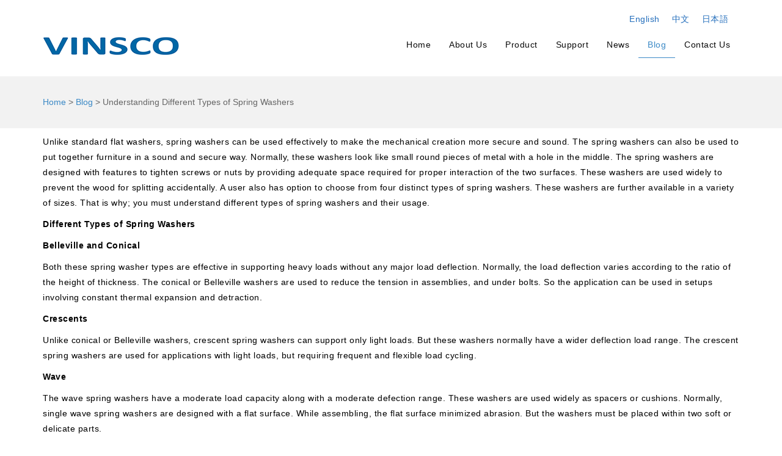

--- FILE ---
content_type: text/html; charset=utf-8
request_url: https://vinsco.com/blog/89.html
body_size: 4726
content:
<!doctype html>
<html>
<head>
    <meta http-equiv="Content-Type" content="text/html; charset=utf-8" />
    <meta http-equiv="x-ua-compatible" content="ie=edge,chrome=1">
    <meta name="renderer" content="webkit|ie-comp|ie-stand">
    <meta name="viewport" content="width=device-width,initial-scale=1,maximum-scale=1, minimum-scale=1,user-scalable=0">
    <title>Understanding Different Types of Spring Washers_Blog_Home - Vinsco - Vinsco focus on Disc Springs Manuf</title>
    <meta content="" name="keywords" />
    <meta content="Unlike standard flat washers, spring washers can be used effectively to make the mechanical creation more secure and sound. The spring washers can also be used to put together furniture in a sound and" name="description" />
    <link rel="stylesheet" href="https://vinsco.com/static/2022/css/uikit.min.css" />
    <link rel="stylesheet" type="text/css" href="https://vinsco.com/static/2022/css/style.css">
    <script type="text/javascript" src="https://vinsco.com/static/2022/js/jquery.min.1.7.js"></script>
    <script type="text/javascript" src="https://vinsco.com/static/2022/js/jquery.superslide.js"></script>
    <script src="https://vinsco.com/static/2022/js/iconfont.js"></script>
</head>

<body>
    <header id="header">
        <div class="uk-flex uk-flex-right@m">
            <div class="language">
                <a href="https://vinsco.com/news/" title="">English</a>
                <a href="https://vinsco.com/zh/news-zh/" title="">中文</a>
                <a href="https://vinsco.com/ri/news-ri/" title="">日本語</a>
            </div>
        </div>
    </header>
    
    <!-- Google tag (gtag.js) -->
<script async src="https://www.googletagmanager.com/gtag/js?id=AW-980554869"></script>
<script>
  window.dataLayer = window.dataLayer || [];
  function gtag(){dataLayer.push(arguments);}
  gtag('js', new Date());

  gtag('config', 'AW-980554869');
</script>


<!-- Event snippet for 复制邮箱 conversion page -->
<script>
    document.addEventListener('copy',function selection(){
        if (window.getSelection)
            if(window.getSelection().anchorNode.nodeValue.indexOf("@")>-1 && window.location.href.includes('contact-us')){
                gtag('event', 'conversion', {'send_to': 'AW-980554869/_i8sCJndgPMYEPWoyNMD'});
            };
    })
</script>


<nav class="uk-navbar-container uk-navbar-transparent" uk-navbar uk-offcanvas>
    <div class="uk-navbar-left">
        <a href="/">
            <img src="https://vinsco.com/static/2022/images/logo.png">
        </a>
    </div>
    <div class="uk-navbar-right">
        <a class="dht uk-navbar-toggle" uk-toggle="target: #my-id" href="#">
            <span uk-navbar-toggle-icon></span>
        </a> 
        <div id="my-id" uk-offcanvas="overlay: true">
            <div class="uk-offcanvas-bar">        
                <ul class="uk-nav">
                    <li class=""><a class="uk-text-capitalize" href="/">Home</a></li>
                                        <li class="pro-nav ">
                        <a class="uk-text-capitalize" href="https://vinsco.com/about-us/" title="" >About Us</a>
                                            </li>
                                        <li class="pro-nav ">
                        <a class="uk-text-capitalize" href="https://vinsco.com/products/" title="" >Product</a>
                                                 <!--第二层：调用第二级共享栏目-->       
                        <div class="pro-nav-next">                                   
                            <ul class="uk-nav-sub">
                                                            <li>
                                    <a href="https://vinsco.com/products/disc-springs/" class="" title="Disc Springs">Disc Springs</a>
                                </li>
                                                                <li>
                                    <a href="https://vinsco.com/products/valve-disc-springs/" class="" title="Valve Disc Springs">Valve Disc Springs</a>
                                </li>
                                                                <li>
                                    <a href="https://vinsco.com/products/flange-bolting-washers/" class="" title="Flange Bolting Washers​">Flange Bolting Washers​</a>
                                </li>
                                                                <li>
                                    <a href="https://vinsco.com/products/Wave-Spring/" class="" title="Wave Spring">Wave Spring</a>
                                </li>
                                                                <li>
                                    <a href="https://vinsco.com/products/corrosion-resistant-disc-springs/" class="" title="Corrosion - Resistant Disc Springs">Corrosion - Resistant Disc Springs</a>
                                </li>
                                                                <li>
                                    <a href="https://vinsco.com/products/high-temperature-disc-springs/" class="" title="High Temperature Disc Springs">High Temperature Disc Springs</a>
                                </li>
                                                                <li>
                                    <a href="https://vinsco.com/products/heavy-duty-safety-washers-as-per-din6796/" class="" title="Heavy Duty Safety Washers as per DIN6796">Heavy Duty Safety Washers as per DIN6796</a>
                                </li>
                                                                <li>
                                    <a href="https://vinsco.com/products/disc-springs-for-ball-bearing/" class="" title="Disc Springs for Ball Bearing​">Disc Springs for Ball Bearing​</a>
                                </li>
                                                            </ul>  
                        </div>                             
                                            </li>
                                        <li class="pro-nav ">
                        <a class="uk-text-capitalize" href="https://vinsco.com/support/" title="" >Support</a>
                                            </li>
                                        <li class="pro-nav ">
                        <a class="uk-text-capitalize" href="https://vinsco.com/news/" title="" >News</a>
                                            </li>
                                        <li class="pro-nav  active">
                        <a class="uk-text-capitalize" href="https://vinsco.com/blog/" title="" >Blog</a>
                                            </li>
                                        <li class="pro-nav ">
                        <a class="uk-text-capitalize" href="https://vinsco.com/contact-us/" title="" >Contact Us</a>
                                            </li>
                                    </ul>
            </div>
        </div>

        <ul class="uk-navbar-nav">
            <li class=""><a class="uk-text-capitalize" href="/">Home</a></li>
                        <li class="">
                <a class="uk-text-capitalize" href="https://vinsco.com/about-us/" title="" >About Us</a>
                            </li>
                        <li class="">
                <a class="uk-text-capitalize" href="https://vinsco.com/products/" title="" >Product</a>
                                 <!--第二层：调用第二级共享栏目-->

                <div class="uk-navbar-dropdown">                   
                    <ul class="uk-nav uk-navbar-dropdown-nav">
                                                <li>
                            <a href="https://vinsco.com/products/disc-springs/" class="" title="Disc Springs">
                                Disc Springs                            </a>
                        </li>
                                                <li>
                            <a href="https://vinsco.com/products/valve-disc-springs/" class="" title="Valve Disc Springs">
                                Valve Disc Springs                            </a>
                        </li>
                                                <li>
                            <a href="https://vinsco.com/products/flange-bolting-washers/" class="" title="Flange Bolting Washers​">
                                Flange Bolting Washers​                            </a>
                        </li>
                                                <li>
                            <a href="https://vinsco.com/products/Wave-Spring/" class="" title="Wave Spring">
                                Wave Spring                            </a>
                        </li>
                                                <li>
                            <a href="https://vinsco.com/products/corrosion-resistant-disc-springs/" class="" title="Corrosion - Resistant Disc Springs">
                                Corrosion - Resistant Disc Springs                            </a>
                        </li>
                                                <li>
                            <a href="https://vinsco.com/products/high-temperature-disc-springs/" class="" title="High Temperature Disc Springs">
                                High Temperature Disc Springs                            </a>
                        </li>
                                                <li>
                            <a href="https://vinsco.com/products/heavy-duty-safety-washers-as-per-din6796/" class="" title="Heavy Duty Safety Washers as per DIN6796">
                                Heavy Duty Safety Washers as per DIN6796                            </a>
                        </li>
                                                <li>
                            <a href="https://vinsco.com/products/disc-springs-for-ball-bearing/" class="" title="Disc Springs for Ball Bearing​">
                                Disc Springs for Ball Bearing​                            </a>
                        </li>
                                            </ul>
                </div>
                            </li>
                        <li class="">
                <a class="uk-text-capitalize" href="https://vinsco.com/support/" title="" >Support</a>
                            </li>
                        <li class="">
                <a class="uk-text-capitalize" href="https://vinsco.com/news/" title="" >News</a>
                            </li>
                        <li class=" active">
                <a class="uk-text-capitalize" href="https://vinsco.com/blog/" title="" >Blog</a>
                            </li>
                        <li class="">
                <a class="uk-text-capitalize" href="https://vinsco.com/contact-us/" title="" >Contact Us</a>
                            </li>
                    </ul>
    </div>
</nav>

    <!-- 面包屑导航 -->
    <div class="bread">
        <div class="container">
            <div class="navigation">
                <a href="/">Home</a> > <a href="/blog/">Blog</a> > Understanding Different Types of Spring Washers            </div>
        </div>
    </div>

    <!--content begin-->
    <section class="content">
        <div class="container nrxq">
            <div><p style="box-sizing: border-box; margin: 0px 0px 10px; font-family: &quot;Microsoft YaHei&quot;, Helvetica, Arial, sans-serif; font-size: 14px; line-height: 1.8em; color: rgb(0, 0, 0); letter-spacing: 0.5px;">
 Unlike standard flat washers, spring washers can be used effectively to make the mechanical creation more secure and sound. The spring washers can also be used to put together furniture in a sound and secure way. Normally, these washers look like small round pieces of metal with a hole in the middle. The spring washers are designed with features to tighten screws or nuts by providing adequate space required for proper interaction of the two surfaces. These washers are used widely to prevent the wood for splitting accidentally. A user also has option to choose from four distinct types of spring washers. These washers are further available in a variety of sizes. That is why; you must understand different types of spring washers and their usage.</p>
<p style="box-sizing: border-box; margin: 0px 0px 10px; font-family: &quot;Microsoft YaHei&quot;, Helvetica, Arial, sans-serif; font-size: 14px; line-height: 1.8em; color: rgb(0, 0, 0); letter-spacing: 0.5px;">
 <strong style="box-sizing: border-box;">Different Types of Spring Washers</strong></p>
<p style="box-sizing: border-box; margin: 0px 0px 10px; font-family: &quot;Microsoft YaHei&quot;, Helvetica, Arial, sans-serif; font-size: 14px; line-height: 1.8em; color: rgb(0, 0, 0); letter-spacing: 0.5px;">
 <strong style="box-sizing: border-box;">Belleville and Conical</strong></p>
<p style="box-sizing: border-box; margin: 0px 0px 10px; font-family: &quot;Microsoft YaHei&quot;, Helvetica, Arial, sans-serif; font-size: 14px; line-height: 1.8em; color: rgb(0, 0, 0); letter-spacing: 0.5px;">
 Both these spring washer types are effective in supporting heavy loads without any major load deflection. Normally, the load deflection varies according to the ratio of the height of thickness. The conical or Belleville washers are used to reduce the tension in assemblies, and under bolts. So the application can be used in setups involving constant thermal expansion and detraction.</p>
<p style="box-sizing: border-box; margin: 0px 0px 10px; font-family: &quot;Microsoft YaHei&quot;, Helvetica, Arial, sans-serif; font-size: 14px; line-height: 1.8em; color: rgb(0, 0, 0); letter-spacing: 0.5px;">
 <strong style="box-sizing: border-box;">Crescents</strong></p>
<p style="box-sizing: border-box; margin: 0px 0px 10px; font-family: &quot;Microsoft YaHei&quot;, Helvetica, Arial, sans-serif; font-size: 14px; line-height: 1.8em; color: rgb(0, 0, 0); letter-spacing: 0.5px;">
 Unlike conical or Belleville washers, crescent spring washers can support only light loads. But these washers normally have a wider deflection load range. The crescent spring washers are used for applications with light loads, but requiring frequent and flexible load cycling.</p>
<p style="box-sizing: border-box; margin: 0px 0px 10px; font-family: &quot;Microsoft YaHei&quot;, Helvetica, Arial, sans-serif; font-size: 14px; line-height: 1.8em; color: rgb(0, 0, 0); letter-spacing: 0.5px;">
 <strong style="box-sizing: border-box;">Wave</strong></p>
<p style="box-sizing: border-box; margin: 0px 0px 10px; font-family: &quot;Microsoft YaHei&quot;, Helvetica, Arial, sans-serif; font-size: 14px; line-height: 1.8em; color: rgb(0, 0, 0); letter-spacing: 0.5px;">
 The wave spring washers have a moderate load capacity along with a moderate defection range. These washers are used widely as spacers or cushions. Normally, single wave spring washers are designed with a flat surface. While assembling, the flat surface minimized abrasion. But the washers must be placed within two soft or delicate parts.</p>
<p style="box-sizing: border-box; margin: 0px 0px 10px; font-family: &quot;Microsoft YaHei&quot;, Helvetica, Arial, sans-serif; font-size: 14px; line-height: 1.8em; color: rgb(0, 0, 0); letter-spacing: 0.5px;">
 <strong style="box-sizing: border-box;">Curved and Bowed</strong></p>
<p style="box-sizing: border-box; margin: 0px 0px 10px; font-family: &quot;Microsoft YaHei&quot;, Helvetica, Arial, sans-serif; font-size: 14px; line-height: 1.8em; color: rgb(0, 0, 0); letter-spacing: 0.5px;">
 Both curved and bowed spring washers have a much higher washer deflection rate, but a minimum load style. So these washers are widely for axial play take-up.</p>
<p style="box-sizing: border-box; margin: 0px 0px 10px; font-family: &quot;Microsoft YaHei&quot;, Helvetica, Arial, sans-serif; font-size: 14px; line-height: 1.8em; color: rgb(0, 0, 0); letter-spacing: 0.5px;">
 You can always buy spring washers from a reputable professional manufacturer like Vinsco to avail both high quality and durability. Vinsco allows you to choose from a&nbsp;<a href="http://www.vinscospring.com/product/" style="box-sizing: border-box; background-color: transparent; color: rgb(59, 137, 198); text-decoration-line: none; box-shadow: none;">variety of spring washers</a>&nbsp;that are designed for heavy-duty and high-strength bolts. So you can rely on the product to prevent the bolts from loosening due to the quantity of expansion or contraction cycles.</p></div>
        </div>
    </section>
    <!--content end-->
    <!--底部 开始-->
    <footer id="footer">
    <div class="container clearfix">
        <div class="bto-nav" uk-grid>
            <ul class="menu">
                                <li class="uk-width-1-4@m">
                    <a class="uk-text-capitalize first-nav" href="https://vinsco.com/products/" title="" >Product</a>
                                        <!-- 第二层：调用第二级共享栏目 -->
                    <div class="sec-menu">
                        <ul>
                                                        <li>
                                <a href="https://vinsco.com/products/disc-springs/" class="child-nav" title="Disc Springs">
                                    Disc Springs                                </a>
                            </li>
                                                        <li>
                                <a href="https://vinsco.com/products/valve-disc-springs/" class="child-nav" title="Valve Disc Springs">
                                    Valve Disc Springs                                </a>
                            </li>
                                                        <li>
                                <a href="https://vinsco.com/products/flange-bolting-washers/" class="child-nav" title="Flange Bolting Washers​">
                                    Flange Bolting Washers​                                </a>
                            </li>
                                                        <li>
                                <a href="https://vinsco.com/products/Wave-Spring/" class="child-nav" title="Wave Spring">
                                    Wave Spring                                </a>
                            </li>
                                                        <li>
                                <a href="https://vinsco.com/products/corrosion-resistant-disc-springs/" class="child-nav" title="Corrosion - Resistant Disc Springs">
                                    Corrosion - Resistant Disc Springs                                </a>
                            </li>
                                                        <li>
                                <a href="https://vinsco.com/products/high-temperature-disc-springs/" class="child-nav" title="High Temperature Disc Springs">
                                    High Temperature Disc Springs                                </a>
                            </li>
                                                        <li>
                                <a href="https://vinsco.com/products/heavy-duty-safety-washers-as-per-din6796/" class="child-nav" title="Heavy Duty Safety Washers as per DIN6796">
                                    Heavy Duty Safety Washers as per DIN6796                                </a>
                            </li>
                                                        <li>
                                <a href="https://vinsco.com/products/disc-springs-for-ball-bearing/" class="child-nav" title="Disc Springs for Ball Bearing​">
                                    Disc Springs for Ball Bearing​                                </a>
                            </li>
                                                    </ul>
                    </div>
                                    </li>
                
                <li class="uk-width-1-4@m">
                    <a class="first-nav" href="https://vinsco.com/about-us/" title="">About Us</a>
                    <div class="sec-menu">
                        <ul>                        
                            <li>
                                <a href="https://vinsco.com/about-us/" class="child-nav" title="">Vinsco Overview</a>
                            </li>
                            <li>
                                <a href="https://vinsco.com/about-us/index.html#renzheng" class="child-nav" title="">Certifications</a>
                            </li>                            
                        </ul>
                    </div>
                </li>
                <li class="uk-width-1-4@m">
                    <a class="first-nav" href="https://vinsco.com/contact-us/" title="">Contact Us</a>
                    <div class="sec-menu">
                        <ul>
                            <li>
                                <a href="https://vinsco.com/contact-us/" class="child-nav" title="">Marketing</a>
                            </li>                        
                            <li>
                                <a href="https://vinsco.com/contact-us/" class="child-nav" title="">Production</a>
                            </li>
                            <li>
                                <a href="https://vinsco.com/contact-us/" class="child-nav" title="">Technique and Service</a>
                            </li>   
                            <li>
                                <a href="https://vinsco.com/contact-us/" class="child-nav" title="">Spain / Portugal</a>
                            </li>
                            <li>
                                <a href="https://vinsco.com/contact-us/" class="child-nav" title="">France / Belgium / Netherland</a>
                            </li>                         
                        </ul>
                    </div>
                </li>
                <li class="uk-width-1-4@m">
                    <a class="first-nav" href="https://vinsco.com/support/" title="">Support</a>
                    <div class="sec-menu">
                        <ul>
                            <li>
                                <a href="/uploadfile/soft/pdf-en/VINSCO_Materials-Datasheet_EN.pdf" target="_blank"  class="child-nav" title="">Material</a>
                            </li>                        
                            <li>
                                <a href="/uploadfile/soft/pdf-en/VINSCO_Tolerance.pdf" target="_blank"  class="child-nav" title="">Tolerance</a>
                            </li>
                            <li>
                                <a href="https://vinsco.com/support/index.html#download" class="child-nav" title="">Download</a>
                            </li> 
                            <li>
                                <a href="/uploadfile/soft/pdf-en/VINSCO_Corrosion-Protective.pdf"   target="_blank"  class="child-nav" title="">Corrosion Protective</a>
                            </li>
                            <li>
                                <a href="/uploadfile/soft/pdf-support/VINSCO_Catalogue_2025_R2.4.pdf" target="_blank"  class="child-nav" title="">Catalogue</a>
                            </li>                               
                        </ul>
                    </div>
                </li>                
            </ul>
        </div>
        <div class="uk-child-width-1-2@m bto-info" uk-grid>
            <div class="copyright">
                <p>© Copyright 2026 Vinsco Spring Limited , All rights reserved. <a href="/">Google Ads</a></p>
            </div>
            <div class="wrapper">
                <a href="https://vinsco.com/wechat/" target="_blank">
                    <svg class="icon" aria-hidden="true">
                        <use xlink:href="#icon-weixin"></use>
                      </svg>
                </a>
                <a href="https://twitter.com/vinscospring" target="_blank">
                    <svg class="icon" aria-hidden="true" style="background: url(https://vinsco.com/static/2022/images/twitter.jpg) no-repeat center; background-size: cover; border-radius: 5px;">
                        <!-- <use xlink:href="#icon-Twitter"></use> -->
                      </svg>
                </a>
            </div>
        </div>
    </div>
</footer>    <script src="https://vinsco.com/static/2022/js/uikit.min.js"></script>
    <script src="https://vinsco.com/static/2022/js/uikit-icons.min.js"></script>
</body>

</html>

--- FILE ---
content_type: text/css
request_url: https://vinsco.com/static/2022/css/style.css
body_size: 3905
content:

/* CSS Document */
@charset "utf-8";
/* CSS Document */
@font-face {
	font-family: 'iconfont';
	src: url('../font/iconfont.ttf') format('truetype');
  }
body, h1, h2, h3, h4, h5, h6, hr, p, blockquote, dl, ul, ol, li, pre, form, fieldset, legend, button, input, textarea {
	margin: 0;
	padding: 0;
	border: 0;
}
/*th, td{margin: 0; padding: 0;}*/
html {
	color: #666;
}
html, body {
	width: 100%;
	min-width: 320px;
}
body, h2, button, input, select, textarea {
	margin: 0;
	padding: 0;
	font-family: "微软雅黑", "Microsoft Yahei", "Arial", "Verdana", "sans-serif";
	font-size: 14px;
	background-color: #fff;
}
ul, ol, li, dl, dd, dt {
	list-style: none;
}
em {
	font-style: normal;
}
a {
	text-decoration: none;
	outline: none;
}
a:hover {
	text-decoration: underline;
}
legend {
	color: #000;
}
fieldset, img {
	border: 0;
}
label, button {
	cursor: pointer;
}
/*解决IE图片缩放失真*/
img {
	-ms-interpolation-mode: bicubic;
}
/*清除浮动*/
.clearfix:after {
	content: '';
	display: block;
	height: 0;
	clear: both;
}
.clearfix {
	zoom: 1;
}
.clear {
	clear: both;
}
/*连续英文、数字换行*/
.wordwrap {
	word-break: break-all;
	word-wrap: break-word;
}
/*单行文字超出显示省略号*/
.omg {
	overflow: hidden;
	text-overflow: ellipsis;
	white-space: nowrap;
}
img {
	border: 0;
	vertical-align: middle;
}
a {
	color: #3a3a3a;
	text-decoration: none;
}
a:hover {
	text-decoration: none
}
.fl {
	float: left;
}
.fr {
	float: right;
}


/*首页*/
.container {
	width: 100%;
	max-width: 1140px;
	margin: 0 auto;
}

/* 顶部信息 */
#header {
	width: 100%;
	z-index: 999999;
}
#header .uk-flex-right\@m{
	max-width: 1140px;
	height: 42px;
	line-height: 42px;
    padding: 10px 0px 0px 0px;
	margin: 0 auto;
}
#header .language{	
	margin-right: 10px;
}
#header .language a{
	padding:0 8px;
	color: #256fbc;
	font-family: 'Microsoft YaHei', Helvetica, Arial, sans-serif;
    font-weight: normal !important;
	text-decoration: none;
	letter-spacing: 0.5px;
}

/* 顶部导航 */
.uk-navbar-container{
	max-width: 1140px;
	margin: 0 auto;
	z-index: 999999;
	line-height: 42px;
	padding-bottom: 30px;
}
.uk-navbar-container .uk-navbar-right a{
	display: block;
	min-height: 30px;
}
.uk-navbar-container .uk-navbar-right span{
	display: none;
}
.uk-navbar-container .uk-navbar-nav li a{
	min-height: 32px;
}
.uk-navbar-container .uk-navbar-right ul li{
	position: relative;
}
.uk-navbar-container .uk-navbar-right .uk-navbar-nav>li.active>a{
	color: #3b89c6;
	border-bottom: 1px solid #3b89c6;
}

.uk-navbar-container .uk-navbar-right .uk-navbar-nav>li>a{
	color: #0c0c0c;
	font-size: 14px;
	letter-spacing: 0.5px;
	font-family: "微软雅黑", "Microsoft Yahei", "Arial", "Verdana", "sans-serif";
}
.uk-navbar-container .uk-navbar-right .uk-navbar-nav>li>a:hover{
	color: #3b89c6;
}

.uk-navbar-container .uk-navbar-right .uk-navbar-nav>li>a::after{
	content: "";
	bottom: 0;
	left: 0;
	z-index:2;
	display: block;
	position: absolute;
	background-color: #3b89c6;
	height: 1px;
	width:0;
	transition: .3s;
	/* transition-timing-function: cubic-bezier(.58,.3,.005,1); */
	box-sizing: border-box;
}
.uk-navbar-container .uk-navbar-right .uk-navbar-nav>li>a:hover::after{
	width: 100%;
}

.uk-navbar-container .uk-navbar-right .uk-navbar-nav .uk-navbar-dropdown ul li a:hover{
	color: #3b89c6;
}

.uk-navbar-container .uk-navbar-right .uk-navbar-dropdown{
	width:400px;
}
.uk-navbar-container .uk-navbar-right .uk-navbar-dropdown .uk-navbar-dropdown-nav{
	color: #0c0c0c;
	font-size: 16px;
	margin-top: -30px;
    line-height: 1;
    padding: 10px 0 10px 10px;
    margin-bottom: -30px;
}


/* 首页banner */
.uk-slideshow ul li div{
	width: 30%;
}
.uk-slideshow ul li p{
	color: #fff;
	font-size: 22px;
	line-height: 1.6;
	font-weight: 400;
}
.uk-slideshow ul li:nth-child(2n+1) div{
	background-color:RGBA(241,150,76,0.76);
	width: 30%;
}
.uk-slideshow ul li:nth-child(2n+1) p{
	text-align: right;	
	position: absolute;
    top: 33%;
    right: 15px;
}
.uk-slideshow ul li:nth-of-type(2) div{
	background-color: RGBA(0,104,183,0.76);
}
.uk-slideshow ul li:nth-of-type(2) p{
	text-align: left;
	position: absolute;
    top: 33%;
    left: 15px;
}
.uk-slideshow ul li:nth-of-type(4) div{
	background-color: RGBA(93,94,94,0.8);
}
.uk-slideshow ul li:nth-of-type(4) p{
	text-align: left;
	position: absolute;
    top: 25%;
    left: 15px;
}

/* 首页关于我们和新闻 */

.content .container{
	margin-top: 10px;
}
.content .container .uk-grid div{
	padding:30px
}
.content .container .uk-grid div h2{
	color: #0c0c0c;
	font-size:18px;
	line-height: 1;
}
.content .container .uk-grid .line{
	background-color: #cccccc;
	padding:0;
	height: 1px;
	margin-top: 15px;
}
.content .container .uk-grid .txt{
	padding:5px 0 0 0;
}
.content .container .uk-grid .txt p{
	display: block;
    line-height: 1.8em;
	color: #0c0c0c;
	margin: 10px 0;
	font-size: 14px;
	/* letter-spacing: 1px; */
}
.content .container .uk-grid .txt a{
	/* display: block; */
	color: #3b89c6;
}
.content .container .uk-grid .txt li{
	display: block;
	border-bottom:1px dashed #cccccc;
	height: 1px;
	margin-top: 5px;
	margin-bottom: 10px;
}


/* 底部导航 */
#footer{
	background-color:#f2f2f2 ;
	margin-top: 60px;
}
#footer .container{
	padding:10px;
}
#footer .container .menu{
	width: 100%;
	padding:20px 0;
}
#footer .container .bto-nav{
	margin-left: -20px;
}
#footer .container .menu>li{
	display: block;
	float: left;
	letter-spacing: 0.5px;
}
#footer .container .menu .first-nav{
	color: #256fbc;
	font-size: 14px;
}
#footer .container .menu .sec-menu li{
	margin:5px 0;
	letter-spacing: 0.5px;
}
#footer .container .menu .child-nav{
	color: #0c0c0c;
	font-size: 12px;
}
#footer .container .bto-info{
	padding:10px 0;
	margin: 10px 0;
	margin-left: 0;
}
#footer .container .bto-info .copyright{
	color: #0c0c0c;
	font-size: 12px;
	padding-left: 0;
	line-height: 32px;
}
#footer .container .wrapper{
	text-align: center;
}
.icon {
	width: 1em;
	height: 1em;
	vertical-align: -0.15em;
	fill: currentColor;
	overflow: hidden;
  }
#footer .container .wrapper svg{
	font-size: 32px;
	line-height: 32px;
}
#footer .container .wrapper a svg:hover{
	transform: translateY(-8px);
	opacity: .9;
	transition: all 300ms ease-out 0s;
}

/* 底部微信页面 */
.wechat{
	position: absolute;
	top:20%;
	left: 35%;
}
.wechat .text-right div{
	width: 100%;
	height: 100%;
}

.wechat .text-left h2{
	display: inline-block;
	margin: 10px 0;
	color: #0067a5;
	font-size: 26px;
	line-height: 1;
	font-family: 'Microsoft YaHei', Helvetica, Arial, sans-serif;
	letter-spacing: 0.5px;
}
.wechat .text-left h3{
	color: #0c0c0c;
	font-size: 22px;
	line-height: 1;
	font-family: 'Microsoft YaHei', Helvetica, Arial, sans-serif;
	letter-spacing: 0.5px;
	margin-top: 30px;
	margin-bottom: 10px;
}
.wechat .text-left p{
	color: #0c0c0c;
	font-size: 16px;
    line-height: 2.6em;
	font-family: 'Microsoft YaHei', Helvetica, Arial, sans-serif;
	letter-spacing: 0.5px;
    margin-top: 10px;
}


/*-------------------内页开始-------------------*/

/* 关于我们单页 */

.bread{
	background-color:#f2f2f2; 
}
.bread .container{ 
	padding:10px;
}
.bread .container .navigation{
	padding:20px 0;
}
.bread .container .navigation a{
	color:#3b89c6;
	line-height: 1.8em;
	font-size: 14px;
}
.column .container{
	padding:10px;
	margin-top: 15px;
}
.column .container h2{
	color: #0c0c0c;
	font-size: 20px;
    font-weight: normal;
	line-height: 1;
}
.ny_banner .container{
	padding:10px;
	margin-top: 30px;
}
.ny_banner .container img{
	width: 100%;
}


/* 产品列表 */
.pro-list .container>div{
	margin-bottom: 20px;
}
.pro-list .container .pic img{
	width: 100%;
}
.pro-list .container .list-one .info{
	background-color: #3c6d7a;
}
.pro-list .container>div .info .txt{
	margin: 10px 0 0 0;
	padding: 10px;
}
.pro-list .container>div .info .txt p{
	color: #fff;
	font-size: 14px;
    line-height: 1.8em;
	margin: 0 0 10px;
	text-align: center;
}
.pro-list .container>div .info .txt p a{
	color: #fff;
	font-size: 18px;
	font-family: 'Microsoft YaHei', Helvetica, Arial, sans-serif;
}
.pro-list .container .list-two .info{
	background-color: #70b870;
}
.pro-list .container .list-three .info{
	background-color:#cda585;
}
.pro-list .container .list-three .info .txt{
	padding: 0
}
.pro-list .container .list-four .info{
	background-color:#91908a;
}

/* product-show 内容详情*/
.column h2{
	margin-bottom: 20px;
}
.nrxq ul li{
	list-style: disc;
}
/* .content .nrxq{
	margin-top: 10px;
} */

/* 新闻列表 */
.line .container span{
	display: block;
	width: 100%;
	border-top:1px solid #cccccc;
}
.new_list .container .line{
	margin-top: 10px;
}
.new_list .container .bkxq{
	margin-bottom: 10px;
}
.new_list .container h3{
	margin-top: 20px;
	color: #0c0c0c;
    font-size: 16px;
    font-weight: normal;
    font-style: italic;
	line-height: 34px;
	letter-spacing: 0.5px;
	font-family: 'Microsoft YaHei', Helvetica, Arial, sans-serif;
}
.new_list .container h3 a{
	color: #0c0c0c;
}
.new_list .container .date{
	color: #666666;
    margin-bottom: 20px;
	line-height: 1.3em;
    font-size: 12px;
	letter-spacing: 0.5px;
}
.new_list .container .more{
	display: block;
	color: #0068b7;
    font-size: 14px;
	font-family: 'Microsoft YaHei', Helvetica, Arial, sans-serif;
	letter-spacing: 0.5px;
}

/* blog 内容详情页面 */

.new_list .container .bkxq{
	position: relative;
	margin-top: 30px;
}
.new_list .container .bkxq .info{
	position: absolute;
	bottom:0;
	left: 20%;
}
.new_list .container .pic{
	width: 18%;
	height: 130px;
	margin-right: 10px;
	float: left;
	overflow: hidden;
}
.new_list .container .pic a{
	display: block;
}
.new_list .container .pic img{
	width: 100%;
}


/* 联系我们 */
.content .container .lxwm{
	margin: 20px 0;
}
.content .container .lxwm .info{
	padding:0;
        text-align: center;
}


/*手机*/
@media (max-width:767px) {

/* 顶部信息 */
#header{
	border-bottom: 1px solid #eee;
}

#header .uk-flex-right\@m{
	max-width: 100%;
	padding: 0;
}

#header .language{
	margin-left:15px;
	width: 100%;
}
#header .language a{
	display: inline-block;
	color: #494c4f;
	padding: 0;
	margin-right: 10px;
}
#header .language a:focus{
	background-color: #333;
	color: #fff;
}

/* 顶部导航 */
.uk-navbar-container .uk-navbar-left{
	margin-top: 20px;
}
.uk-navbar-container .uk-navbar-left img{
	width: 100%;	
}
.uk-navbar-container .uk-navbar-right ul{
	display: none;
}
.uk-navbar-container .uk-navbar-right .dht{
	display: block;
	margin-bottom: -30px;
}
.uk-navbar-container .uk-navbar-right span{
	display: block;
	color: #000000;
}
.uk-navbar-container .uk-navbar-right span:hover{
	display: block;
	color: #3b89c6;
}
.uk-navbar-container .uk-navbar-right #my-id div{
	background-color: #fff;
}
.uk-navbar-container .uk-navbar-right #my-id ul{
	display: block;
}
.uk-navbar-container .uk-navbar-right #my-id ul li{
	width: 100%;
}
.uk-navbar-container .uk-navbar-right #my-id ul li a{
	color: #666;
	line-height: 30px;
	border-bottom: none;
	font-family: 'Microsoft YaHei', Helvetica, Arial, sans-serif;
	font-size: 15px;
	letter-spacing: 0.5px;
}
.uk-navbar-container .uk-navbar-right #my-id li.active a{
	color: #3b89c6;
}
.uk-navbar-container .uk-navbar-right #my-id .pro-nav-next{
	position: relative;
	top:0;
	left: 0;
}
.uk-navbar-container #my-id .pro-nav-next ul{
	width: 220px;
}
.uk-navbar-container #my-id .pro-nav-next ul li a{
	padding-bottom: 0px;
	font-size: 13px;
}







/* 首页轮播图 */
.sybanner ul{
	min-height: 122px !important;
}
.sybanner ul img{
	display: block;
	max-width: 420px;
    max-height: 122px;
}
.sybanner ul div{
	display: none;
}

/* 首页关于我们和新闻 */
.content .container .syinfo{
	padding-right: 0px;
}
.content .container .syinfo .idx-about{
	padding:30px 20px 30px 40px;
}
.content .container .syinfo .idx-news{
	padding:30px 20px 30px 40px;
}
.content .container .idx-news{
	margin-top: 0px;
}
.content .container .uk-grid .txt p{
	letter-spacing: 0.5px;
}


/* 底部导航 */
#footer .container{
	padding: 0px;
}
#footer .container ul li{
	text-align: center;
	
}
#footer .container .menu .first-nav{
	font-size: 20px;
	letter-spacing: 0.5px;
}
#footer .container .menu .child-nav{
	font-size: 13px;
	/* letter-spacing: 0.5px; */
}
#footer .container .menu .sec-menu ul li{
	margin-bottom: 15px;
}
#footer .container .bto-info div{
	text-align: center;
}
#footer .container .bto-info .wrapper{
	padding-left: 0px;
	margin-bottom: 10px;
}
#footer .container .bto-info{
	margin-bottom: 0px;
}


/* 底部微信页面 */
.wechat{
	position: absolute;
	left: 0;
}
.wechat .container div{
	text-align: center;
}
.wechat .container .text-left .info{
	float: none;
	margin-right: 0px;
}



/*          手机内页开始        */
/* 关于我们内页 */
.bread .container{
	padding:10px 0;
}
.bread .container .navigation{
	margin-left: 10px;
}
.ny_banner .container{
	padding: 0px;
	margin-top: 0;
}
.content .nrxq{
	width: auto !important;
	padding: 0 10px;
}
.content .nrxq img{
	width: auto !important;
	max-width: 100%;
}
.content .container div{
	padding:0 10px;
}
.column .container{
	padding: 0;
}
.column .container h2{
	padding-left: 10px;
	margin-bottom: 40px;
}
/* 新闻内页 */
.line{
	padding:0 10px;
}
.new_list{
	padding:0 10px;
}
.new_list .line{
	padding:0;
}

/* 博客内页图片 */
.new_list .container .bkxq .info{
	left: 45%;
	top:-10px;
}
.new_list .container .bkxq .info h3{
	margin-top: 0;
}
.new_list .container .pic{
	width: 150px;
	height: 110px;
}
.new_list .container .pic img{
	width: 100%;
}
.new_list .container .date{
	margin-bottom: 10px;
}

/* 联系我们--留言板 */
.content .container .lxwm .lyk div{
	padding-left: 0px;
}
.content .container .lxwm .lyk button{
	margin-left: 0px;
}


}




--- FILE ---
content_type: application/javascript; charset=utf-8
request_url: https://vinsco.com/static/2022/js/iconfont.js
body_size: 3459
content:
!function(t){var e,n,i,l,a,o='<svg><symbol id="icon-fangdajing" viewBox="0 0 1024 1024"><path d="M938.64603 886.273219l-173.071777-173.074847c53.665247-63.987337 86.075401-146.400325 86.075401-236.446154 0-203.406666-164.895561-368.298134-368.301204-368.298134-203.409736 0-368.302227 164.892491-368.302227 368.298134 0 203.409736 164.892491 368.302227 368.302227 368.302227 89.246627 0 171.055864-31.767518 234.798631-84.579327l173.148525 173.148525c1.576915 1.576915 8.15575-2.443655 14.6957-8.979512l23.675212-23.675212C936.205445 894.428969 940.222945 887.850134 938.64603 886.273219zM483.347426 778.093381c-166.425404 0-301.338093-134.912689-301.338093-301.338093s134.912689-301.338093 301.338093-301.338093S784.685519 310.329884 784.685519 476.755288 649.773853 778.093381 483.347426 778.093381z"  ></path></symbol><symbol id="icon-fangdajing1" viewBox="0 0 1024 1024"><path d="M722.488889 642.844444c45.511111-62.577778 73.955556-136.533333 73.955555-216.177777C796.444444 221.866667 631.466667 56.888889 426.666667 56.888889S56.888889 221.866667 56.888889 426.666667 221.866667 796.444444 426.666667 796.444444c79.644444 0 153.6-28.444444 216.177777-68.266666l221.866667 221.866666c22.755556 22.755556 56.888889 22.755556 79.644445 0 22.755556-22.755556 22.755556-56.888889 0-79.644444l-221.866667-227.555556zM426.666667 739.555556C256 739.555556 113.777778 597.333333 113.777778 426.666667S256 113.777778 426.666667 113.777778 739.555556 256 739.555556 426.666667 597.333333 739.555556 426.666667 739.555556" fill="#222222" ></path></symbol><symbol id="icon--xiangshangjiantou" viewBox="0 0 1024 1024"><path d="M479.744 307.2l168.96 165.888a32.768 32.768 0 0 1 0 46.592 30.72 30.72 0 0 1-45.568 0L486.4 409.6v464.896a32.768 32.768 0 1 1-65.024 0V409.6l-117.248 118.784a39.424 39.424 0 0 1-45.568-6.656 32.768 32.768 0 0 1 0-46.592L421.376 307.2a35.328 35.328 0 0 1 58.368 0z" fill="" ></path></symbol><symbol id="icon-jiantou_xiangshang_o" viewBox="0 0 1024 1024"><path d="M507.733333 213.333333v725.333334h42.666667V204.8l145.066667 145.066667 29.866666-29.866667L533.333333 128 341.333333 320l29.866667 29.866667L507.733333 213.333333z" fill="#444444" ></path></symbol><symbol id="icon-24gl-thumbsUp2" viewBox="0 0 1024 1024"><path d="M992.513333 414.113333a85.18 85.18 0 0 0-64.533333-29.506666h-0.666667l-275.18 2.22h-0.1a10.28 10.28 0 0 1-8.873333-4.826667 10.666667 10.666667 0 0 1-0.666667-10.373333c11.72-25.333333 22.48-55.333333 30.28-84.573334 6-22.546667 13.206667-55.633333 13.206667-85.2 0-64.666667-24.5-102.666667-45.053333-123.113333C614.18 52.14 582.226667 42.666667 561.233333 42.666667c-8.906667 0-22 1.666667-33.66 9.606666-10.1 6.86-22.14 20.44-22.14 46.186667 0 71.246667-5.446667 131.593333-73.966666 205.153333l-6 6.446667c-28.233333 30.226667-61.966667 66.353333-87.533334 108.513333A53.42 53.42 0 0 0 288 384H96a53.393333 53.393333 0 0 0-53.333333 53.333333v490.666667a53.393333 53.393333 0 0 0 53.333333 53.333333h192a53.413333 53.413333 0 0 0 52.746667-45.44c0.553333 0.566667 1.1 1.14 1.66 1.7A148.353333 148.353333 0 0 0 448 981.333333h414.426667a85.333333 85.333333 0 0 0 84.34-72.36l65.546666-426.06a85.2 85.2 0 0 0-19.8-68.8zM298.666667 928a10.666667 10.666667 0 0 1-10.666667 10.666667H96a10.666667 10.666667 0 0 1-10.666667-10.666667V437.333333a10.666667 10.666667 0 0 1 10.666667-10.666666h192a10.666667 10.666667 0 0 1 10.666667 10.666666z m605.933333-25.513333a42.433333 42.433333 0 0 1-42.173333 36.18H448c-58.813333 0-106.666667-47.853333-106.666667-106.666667V546.46c0-83.793333 63.933333-152.273333 115.333334-207.28l6-6.513333c35.853333-38.486667 59.446667-77.693333 72.126666-119.86 11.026667-36.666667 13.286667-72.24 13.286667-114.373334 0-7.686667 0.946667-13.126667 13.133333-13.126666 26.766667 0 82.046667 28.48 82.046667 116.513333 0 38.493333-16.626667 102.36-39.54 151.846667a53.333333 53.333333 0 0 0 48.3 75.8h0.44l275.153333-2.22a42.666667 42.666667 0 0 1 42.513334 49.153333zM213.333333 832a21.333333 21.333333 0 1 1-21.333333-21.333333 21.333333 21.333333 0 0 1 21.333333 21.333333z" fill="#5C5C66" ></path></symbol><symbol id="icon-weixin" viewBox="0 0 1047 1024"><path d="M158.021818 0h711.168c86.853818-0.046545 157.44 69.818182 157.998546 156.392727v711.214546c-0.558545 86.574545-71.144727 156.439273-158.021819 156.392727H158.021818C71.144727 1024.046545 0.558545 954.181818 0 867.607273V156.392727C0.581818 69.818182 71.168-0.023273 158.021818 0" fill="#6BC839" ></path><path d="M351.464727 407.133091c-17.314909 0-32.162909-9.867636-32.162909-27.136 0-17.291636 17.314909-27.159273 32.162909-27.159273 14.848 0 27.229091 9.867636 27.229091 27.159273 0 17.268364-12.381091 27.136-27.229091 27.136m153.460364-54.295273c17.338182 0 27.229091 9.867636 27.229091 27.159273 0 17.268364-9.890909 27.136-27.229091 27.136-17.314909 0-32.186182-9.867636-32.186182-27.136-2.466909-17.291636 14.871273-27.159273 32.186182-27.159273m116.340364 59.229091c7.424 0 14.848 0 22.272 2.466909-19.781818-88.832-113.850182-152.971636-220.299637-152.971636-121.274182 0-217.809455 81.408-217.809454 185.041454 0 59.229091 32.186182 108.590545 86.644363 148.061091l-22.272 66.629818 76.706909-39.493818c27.229091 4.933818 49.524364 9.867636 76.730182 9.867637h19.805091a143.220364 143.220364 0 0 1-7.424-46.871273c0-96.232727 81.687273-172.730182 185.646546-172.730182" fill="#FFFFFF" ></path><path d="M695.505455 555.170909c-9.890909 0-22.272-9.867636-22.272-22.202182 0-9.867636 9.914182-22.202182 22.272-22.202182 17.338182 0 27.229091 9.867636 27.22909 22.202182s-9.890909 22.202182-27.22909 22.202182m-121.25091 0c-9.914182 0-22.295273-9.867636-22.295272-22.202182 0-9.867636 9.890909-22.202182 22.272-22.202182 17.338182 0 27.229091 9.867636 27.229091 22.202182s-9.890909 22.202182-27.229091 22.202182m247.505454 27.159273c0-86.365091-86.621091-157.928727-185.623272-157.928727-103.959273 0-185.646545 71.563636-185.646546 157.928727 0 86.341818 81.687273 157.905455 185.646546 157.905454 22.272 0 44.544-4.933818 66.816-9.867636l59.415272 32.069818-17.314909-54.272c44.544-32.069818 76.706909-76.497455 76.706909-125.835636" fill="#FFFFFF" ></path></symbol><symbol id="icon-Twitter" viewBox="0 0 1024 1024"><path d="M0 0m105.6 0l812.8 0q105.6 0 105.6 105.6l0 812.8q0 105.6-105.6 105.6l-812.8 0q-105.6 0-105.6-105.6l0-812.8q0-105.6 105.6-105.6Z" fill="#55ABED" ></path><path d="M727.68 412.16v-15.04a228.16 228.16 0 0 0 55.36-59.52 213.12 213.12 0 0 1-64 17.6 113.92 113.92 0 0 0 48.96-64 213.76 213.76 0 0 1-70.4 27.2 110.4 110.4 0 0 0-80.96-38.4 112.32 112.32 0 0 0-111.04 115.84 123.84 123.84 0 0 0 2.88 26.88 312.96 312.96 0 0 1-229.12-128 124.8 124.8 0 0 0 34.24 160 106.24 106.24 0 0 1-50.24-15.36 118.08 118.08 0 0 0 88.64 118.4 104.96 104.96 0 0 1-29.12 3.84 101.12 101.12 0 0 1-20.8-2.24 112.96 112.96 0 0 0 103.68 82.88 213.76 213.76 0 0 1-164.48 48.64 299.84 299.84 0 0 0 170.24 53.44c204.48 0 316.16-177.92 316.16-332.16z m0 0" fill="#FFFFFF" ></path></symbol></svg>',c=(c=document.getElementsByTagName("script"))[c.length-1].getAttribute("data-injectcss"),d=function(t,e){e.parentNode.insertBefore(t,e)};if(c&&!t.__iconfont__svg__cssinject__){t.__iconfont__svg__cssinject__=!0;try{document.write("<style>.svgfont {display: inline-block;width: 1em;height: 1em;fill: currentColor;vertical-align: -0.1em;font-size:16px;}</style>")}catch(t){console&&console.log(t)}}function s(){a||(a=!0,i())}function h(){try{l.documentElement.doScroll("left")}catch(t){return void setTimeout(h,50)}s()}e=function(){var t,e=document.createElement("div");e.innerHTML=o,o=null,(e=e.getElementsByTagName("svg")[0])&&(e.setAttribute("aria-hidden","true"),e.style.position="absolute",e.style.width=0,e.style.height=0,e.style.overflow="hidden",e=e,(t=document.body).firstChild?d(e,t.firstChild):t.appendChild(e))},document.addEventListener?~["complete","loaded","interactive"].indexOf(document.readyState)?setTimeout(e,0):(n=function(){document.removeEventListener("DOMContentLoaded",n,!1),e()},document.addEventListener("DOMContentLoaded",n,!1)):document.attachEvent&&(i=e,l=t.document,a=!1,h(),l.onreadystatechange=function(){"complete"==l.readyState&&(l.onreadystatechange=null,s())})}(window);